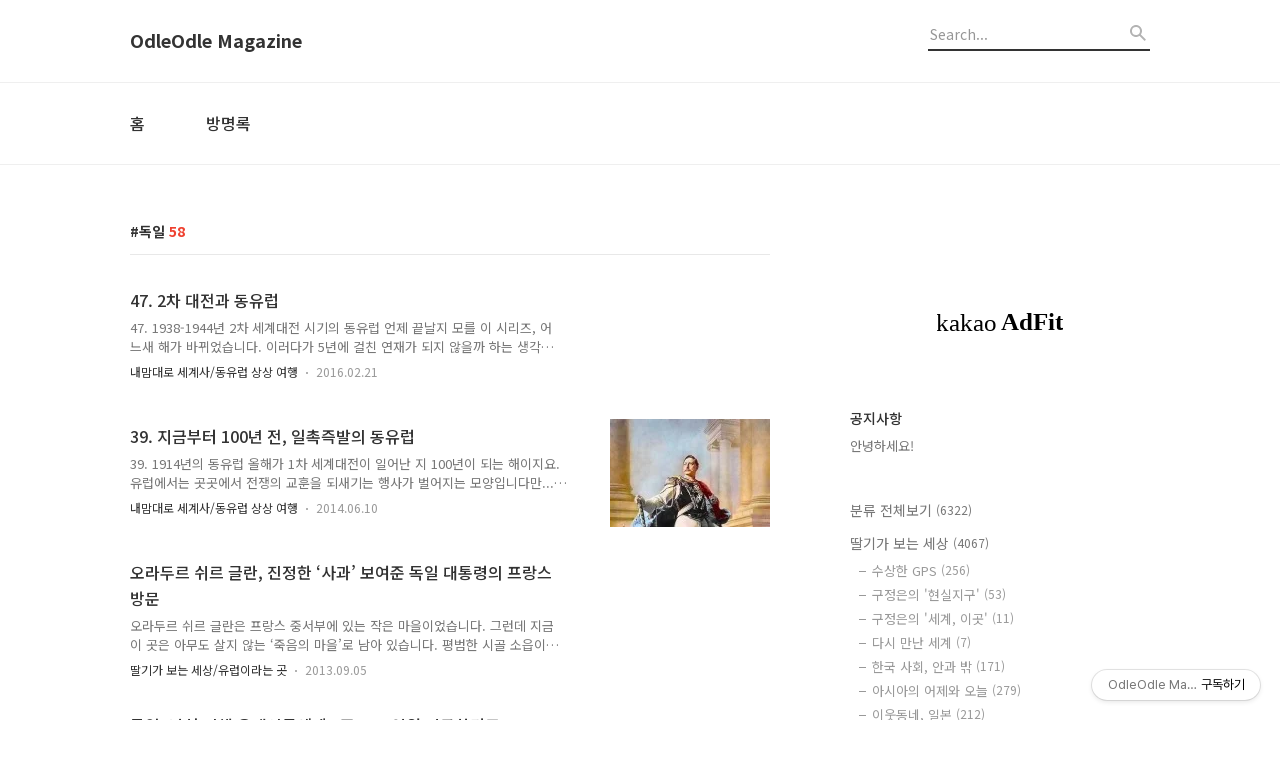

--- FILE ---
content_type: text/html;charset=UTF-8
request_url: https://ttalgi21.tistory.com/tag/%EB%8F%85%EC%9D%BC
body_size: 56073
content:
<!DOCTYPE html>
<html lang="ko">

                                                                                <head>
                <script type="text/javascript">if (!window.T) { window.T = {} }
window.T.config = {"TOP_SSL_URL":"https://www.tistory.com","PREVIEW":false,"ROLE":"guest","PREV_PAGE":"","NEXT_PAGE":"","BLOG":{"id":395124,"name":"ttalgi21","title":"OdleOdle Magazine","isDormancy":false,"nickName":"딸기21","status":"open","profileStatus":"normal"},"NEED_COMMENT_LOGIN":false,"COMMENT_LOGIN_CONFIRM_MESSAGE":"","LOGIN_URL":"https://www.tistory.com/auth/login/?redirectUrl=https://ttalgi21.tistory.com/tag/%25EB%258F%2585%25EC%259D%25BC","DEFAULT_URL":"https://ttalgi21.khan.kr","USER":{"name":null,"homepage":null,"id":0,"profileImage":null},"SUBSCRIPTION":{"status":"none","isConnected":false,"isPending":false,"isWait":false,"isProcessing":false,"isNone":true},"IS_LOGIN":false,"HAS_BLOG":false,"IS_SUPPORT":false,"IS_SCRAPABLE":false,"TOP_URL":"http://www.tistory.com","JOIN_URL":"https://www.tistory.com/member/join","PHASE":"prod","ROLE_GROUP":"visitor"};
window.T.entryInfo = null;
window.appInfo = {"domain":"tistory.com","topUrl":"https://www.tistory.com","loginUrl":"https://www.tistory.com/auth/login","logoutUrl":"https://www.tistory.com/auth/logout"};
window.initData = {};

window.TistoryBlog = {
    basePath: "",
    url: "https://ttalgi21.khan.kr",
    tistoryUrl: "https://ttalgi21.tistory.com",
    manageUrl: "https://ttalgi21.tistory.com/manage",
    token: "beEQ/jEiitzkTWaBfHZrPXDC/gySQl3YXr5e/pD3FNxPVLNTKP3R0LJ99HiIV7pt"
};
var servicePath = "";
var blogURL = "";</script>

                
                
                
                        <!-- BusinessLicenseInfo - START -->
        
            <link href="https://tistory1.daumcdn.net/tistory_admin/userblog/userblog-7c7a62cfef2026f12ec313f0ebcc6daafb4361d7/static/plugin/BusinessLicenseInfo/style.css" rel="stylesheet" type="text/css"/>

            <script>function switchFold(entryId) {
    var businessLayer = document.getElementById("businessInfoLayer_" + entryId);

    if (businessLayer) {
        if (businessLayer.className.indexOf("unfold_license") > 0) {
            businessLayer.className = "business_license_layer";
        } else {
            businessLayer.className = "business_license_layer unfold_license";
        }
    }
}
</script>

        
        <!-- BusinessLicenseInfo - END -->
        <!-- GoogleAnalytics - START -->
        <script src="https://www.googletagmanager.com/gtag/js?id=UA-132736370-1" async="async"></script>
<script>window.dataLayer = window.dataLayer || [];
function gtag(){dataLayer.push(arguments);}
gtag('js', new Date());
gtag('config','UA-132736370-1', {
    cookie_domain: 'ttalgi21.tistory.com',
    cookie_flags: 'max-age=0;domain=.tistory.com',
    cookie_expires: 7 * 24 * 60 * 60 // 7 days, in seconds
});</script>

        <!-- GoogleAnalytics - END -->

<!-- PreventCopyContents - START -->
<meta content="no" http-equiv="imagetoolbar"/>

<!-- PreventCopyContents - END -->

<!-- System - START -->
<script src="//pagead2.googlesyndication.com/pagead/js/adsbygoogle.js" async="async" data-ad-host="ca-host-pub-9691043933427338" data-ad-client="ca-pub-7547248405739332"></script>
<!-- System - END -->

        <!-- TistoryProfileLayer - START -->
        <link href="https://tistory1.daumcdn.net/tistory_admin/userblog/userblog-7c7a62cfef2026f12ec313f0ebcc6daafb4361d7/static/plugin/TistoryProfileLayer/style.css" rel="stylesheet" type="text/css"/>
<script type="text/javascript" src="https://tistory1.daumcdn.net/tistory_admin/userblog/userblog-7c7a62cfef2026f12ec313f0ebcc6daafb4361d7/static/plugin/TistoryProfileLayer/script.js"></script>

        <!-- TistoryProfileLayer - END -->

                
                <meta http-equiv="X-UA-Compatible" content="IE=Edge">
<meta name="format-detection" content="telephone=no">
<script src="//t1.daumcdn.net/tistory_admin/lib/jquery/jquery-3.5.1.min.js" integrity="sha256-9/aliU8dGd2tb6OSsuzixeV4y/faTqgFtohetphbbj0=" crossorigin="anonymous"></script>
<script type="text/javascript" src="//t1.daumcdn.net/tiara/js/v1/tiara-1.2.0.min.js"></script><meta name="referrer" content="always"/>
<meta name="google-adsense-platform-account" content="ca-host-pub-9691043933427338"/>
<meta name="google-adsense-platform-domain" content="tistory.com"/>
<meta name="google-adsense-account" content="ca-pub-7547248405739332"/>
<meta name="description" content=""/>

    <!-- BEGIN OPENGRAPH -->
    <meta property="og:type" content="website"/>
<meta property="og:url" content="https://ttalgi21.khan.kr"/>
<meta property="og:site_name" content="OdleOdle Magazine"/>
<meta property="og:title" content="'독일' 태그의 글 목록"/>
<meta property="og:description" content=""/>
<meta property="og:image" content="https://img1.daumcdn.net/thumb/R800x0/?scode=mtistory2&fname=https%3A%2F%2Ft1.daumcdn.net%2Ftistory_admin%2Fstatic%2Fmanage%2Fimages%2Fr3%2Fdefault_L.png"/>
<meta property="og:article:author" content="'딸기21'"/>
    <!-- END OPENGRAPH -->

    <!-- BEGIN TWITTERCARD -->
    <meta name="twitter:card" content="summary_large_image"/>
<meta name="twitter:site" content="@TISTORY"/>
<meta name="twitter:title" content="'독일' 태그의 글 목록"/>
<meta name="twitter:description" content=""/>
<meta property="twitter:image" content="https://img1.daumcdn.net/thumb/R800x0/?scode=mtistory2&fname=https%3A%2F%2Ft1.daumcdn.net%2Ftistory_admin%2Fstatic%2Fmanage%2Fimages%2Fr3%2Fdefault_L.png"/>
    <!-- END TWITTERCARD -->
<script type="module" src="https://tistory1.daumcdn.net/tistory_admin/userblog/userblog-7c7a62cfef2026f12ec313f0ebcc6daafb4361d7/static/pc/dist/index.js" defer=""></script>
<script type="text/javascript" src="https://tistory1.daumcdn.net/tistory_admin/userblog/userblog-7c7a62cfef2026f12ec313f0ebcc6daafb4361d7/static/pc/dist/index-legacy.js" defer="" nomodule="true"></script>
<script type="text/javascript" src="https://tistory1.daumcdn.net/tistory_admin/userblog/userblog-7c7a62cfef2026f12ec313f0ebcc6daafb4361d7/static/pc/dist/polyfills-legacy.js" defer="" nomodule="true"></script>
<link rel="stylesheet" type="text/css" href="https://t1.daumcdn.net/tistory_admin/www/style/font.css"/>
<link rel="stylesheet" type="text/css" href="https://tistory1.daumcdn.net/tistory_admin/userblog/userblog-7c7a62cfef2026f12ec313f0ebcc6daafb4361d7/static/style/content.css"/>
<link rel="stylesheet" type="text/css" href="https://tistory1.daumcdn.net/tistory_admin/userblog/userblog-7c7a62cfef2026f12ec313f0ebcc6daafb4361d7/static/pc/dist/index.css"/>
<link rel="stylesheet" type="text/css" href="https://tistory1.daumcdn.net/tistory_admin/userblog/userblog-7c7a62cfef2026f12ec313f0ebcc6daafb4361d7/static/style/uselessPMargin.css"/>
<script type="text/javascript">(function() {
    var tjQuery = jQuery.noConflict(true);
    window.tjQuery = tjQuery;
    window.orgjQuery = window.jQuery; window.jQuery = tjQuery;
    window.jQuery = window.orgjQuery; delete window.orgjQuery;
})()</script>
<script type="text/javascript" src="https://tistory1.daumcdn.net/tistory_admin/userblog/userblog-7c7a62cfef2026f12ec313f0ebcc6daafb4361d7/static/script/base.js"></script>
<script type="text/javascript" src="//developers.kakao.com/sdk/js/kakao.min.js"></script>

                
  <title>'독일' 태그의 글 목록</title>
  <meta name="title" content="'독일' 태그의 글 목록 :: OdleOdle Magazine" />
  <meta name="description" Content="" />
  <meta charset="utf-8" />
  <meta name="viewport" content="width=device-width, height=device-height, initial-scale=1, minimum-scale=1.0, maximum-scale=1.0" />
  <meta http-equiv="X-UA-Compatible" content="IE=edge, chrome=1" />
  <link rel="alternate" type="application/rss+xml" title="OdleOdle Magazine" href="https://ttalgi21.tistory.com/rss" />
  <link rel="shortcut icon" href="https://ttalgi21.khan.kr/favicon.ico" />
  <link rel="stylesheet" href="//cdn.jsdelivr.net/npm/xeicon@2.3.3/xeicon.min.css">
  <link rel="stylesheet" href="https://fonts.googleapis.com/css?family=Noto+Sans+KR:400,500,700&amp;subset=korean">
  <link rel="stylesheet" href="https://tistory1.daumcdn.net/tistory/395124/skin/style.css?_version_=1693160482" />
  <script src="//t1.daumcdn.net/tistory_admin/lib/jquery/jquery-1.12.4.min.js"></script>
  <script src="//t1.daumcdn.net/tistory_admin/assets/skin/common/vh-check.min.js"></script>
  <script src="https://tistory1.daumcdn.net/tistory/395124/skin/images/common.js?_version_=1693160482" defer></script>
  <script> (function () { var test = vhCheck();}()); </script>
	
	
	<script type="text/javascript">
function getPostEditUrl(){
  aTag = $(".admin > a:nth-child(1)");
  if(aTag.length == 1) return aTag[0].href;
  return "";
}

  var key = new Array();
  key['m'] = "/manage/newpost/" + location.pathname.split("/")[1] + "?type=post&returnURL=https%3A%2F%2Fttalgi21.tistory.com%2Fmanage%2Fposts";
	
function getKey(keyStroke) {
 if ((event.srcElement.tagName != 'INPUT') && (event.srcElement.tagName != 'TEXTAREA')){
  isNetscape=(document.layers);
  eventChooser = (isNetscape) ? keyStroke.which : event.keyCode;
  which = String.fromCharCode(eventChooser);
  for (var i in key)
   if (which == i) window.location = key[i];
 }
}
document.onkeypress = getKey;
</script>
	
  <script async src="https://pagead2.googlesyndication.com/pagead/js/adsbygoogle.js?client=ca-pub-7547248405739332"
     crossorigin="anonymous"></script>

                
                
                <style type="text/css">.another_category {
    border: 1px solid #E5E5E5;
    padding: 10px 10px 5px;
    margin: 10px 0;
    clear: both;
}

.another_category h4 {
    font-size: 12px !important;
    margin: 0 !important;
    border-bottom: 1px solid #E5E5E5 !important;
    padding: 2px 0 6px !important;
}

.another_category h4 a {
    font-weight: bold !important;
}

.another_category table {
    table-layout: fixed;
    border-collapse: collapse;
    width: 100% !important;
    margin-top: 10px !important;
}

* html .another_category table {
    width: auto !important;
}

*:first-child + html .another_category table {
    width: auto !important;
}

.another_category th, .another_category td {
    padding: 0 0 4px !important;
}

.another_category th {
    text-align: left;
    font-size: 12px !important;
    font-weight: normal;
    word-break: break-all;
    overflow: hidden;
    line-height: 1.5;
}

.another_category td {
    text-align: right;
    width: 80px;
    font-size: 11px;
}

.another_category th a {
    font-weight: normal;
    text-decoration: none;
    border: none !important;
}

.another_category th a.current {
    font-weight: bold;
    text-decoration: none !important;
    border-bottom: 1px solid !important;
}

.another_category th span {
    font-weight: normal;
    text-decoration: none;
    font: 10px Tahoma, Sans-serif;
    border: none !important;
}

.another_category_color_gray, .another_category_color_gray h4 {
    border-color: #E5E5E5 !important;
}

.another_category_color_gray * {
    color: #909090 !important;
}

.another_category_color_gray th a.current {
    border-color: #909090 !important;
}

.another_category_color_gray h4, .another_category_color_gray h4 a {
    color: #737373 !important;
}

.another_category_color_red, .another_category_color_red h4 {
    border-color: #F6D4D3 !important;
}

.another_category_color_red * {
    color: #E86869 !important;
}

.another_category_color_red th a.current {
    border-color: #E86869 !important;
}

.another_category_color_red h4, .another_category_color_red h4 a {
    color: #ED0908 !important;
}

.another_category_color_green, .another_category_color_green h4 {
    border-color: #CCE7C8 !important;
}

.another_category_color_green * {
    color: #64C05B !important;
}

.another_category_color_green th a.current {
    border-color: #64C05B !important;
}

.another_category_color_green h4, .another_category_color_green h4 a {
    color: #3EA731 !important;
}

.another_category_color_blue, .another_category_color_blue h4 {
    border-color: #C8DAF2 !important;
}

.another_category_color_blue * {
    color: #477FD6 !important;
}

.another_category_color_blue th a.current {
    border-color: #477FD6 !important;
}

.another_category_color_blue h4, .another_category_color_blue h4 a {
    color: #1960CA !important;
}

.another_category_color_violet, .another_category_color_violet h4 {
    border-color: #E1CEEC !important;
}

.another_category_color_violet * {
    color: #9D64C5 !important;
}

.another_category_color_violet th a.current {
    border-color: #9D64C5 !important;
}

.another_category_color_violet h4, .another_category_color_violet h4 a {
    color: #7E2CB5 !important;
}
</style>

                
                <link rel="stylesheet" type="text/css" href="https://tistory1.daumcdn.net/tistory_admin/userblog/userblog-7c7a62cfef2026f12ec313f0ebcc6daafb4361d7/static/style/revenue.css"/>
<link rel="canonical" href="https://ttalgi21.khan.kr"/>

<!-- BEGIN STRUCTURED_DATA -->
<script type="application/ld+json">
    {"@context":"http://schema.org","@type":"WebSite","url":"/","potentialAction":{"@type":"SearchAction","target":"/search/{search_term_string}","query-input":"required name=search_term_string"}}
</script>
<!-- END STRUCTURED_DATA -->
<link rel="stylesheet" type="text/css" href="https://tistory1.daumcdn.net/tistory_admin/userblog/userblog-7c7a62cfef2026f12ec313f0ebcc6daafb4361d7/static/style/dialog.css"/>
<link rel="stylesheet" type="text/css" href="//t1.daumcdn.net/tistory_admin/www/style/top/font.css"/>
<link rel="stylesheet" type="text/css" href="https://tistory1.daumcdn.net/tistory_admin/userblog/userblog-7c7a62cfef2026f12ec313f0ebcc6daafb4361d7/static/style/postBtn.css"/>
<link rel="stylesheet" type="text/css" href="https://tistory1.daumcdn.net/tistory_admin/userblog/userblog-7c7a62cfef2026f12ec313f0ebcc6daafb4361d7/static/style/tistory.css"/>
<script type="text/javascript" src="https://tistory1.daumcdn.net/tistory_admin/userblog/userblog-7c7a62cfef2026f12ec313f0ebcc6daafb4361d7/static/script/common.js"></script>
<script type="text/javascript" src="https://tistory1.daumcdn.net/tistory_admin/userblog/userblog-7c7a62cfef2026f12ec313f0ebcc6daafb4361d7/static/script/odyssey.js"></script>

                
                </head>

                                                <body id="tt-body-tag" class="headerslogundisplayon headerbannerdisplayon listmorebutton listmorebuttonmobile use-banner-wrp  use-menu-topnavmenu-wrp">
                
                
                

  
    <!-- 사이드바 서랍형일때 wrap-right / wrap-drawer -->
    <div id="wrap" class="wrap-right">

      <!-- header -->
      <header class="header">
				<div class="line-bottom display-none"></div>
        <!-- inner-header -->
        <div class="inner-header  topnavmenu">

          <div class="box-header">
            <h1 class="title-logo">
              <a href="https://ttalgi21.tistory.com" title="OdleOdle Magazine" class="link_logo">
                
                
                  OdleOdle Magazine
                
              </a>
            </h1>

            <!-- search-bar for PC -->
						<div class="util use-top">
							<div class="search">
							<input class="searchInput" type="text" name="search" value="" placeholder="Search..." onkeypress="if (event.keyCode == 13) { requestSearch('.util.use-top .searchInput') }"/>
							</div>
						</div>


          </div>

          <!-- area-align -->
          <div class="area-align">

            

            <!-- area-gnb -->
            <div class="area-gnb">
              <nav class="topnavmenu">
                <ul>
  <li class="t_menu_link_1 first"><a href="https://ttalgi21.tistory.com/" target="">홈</a></li>
  <li class="t_menu_guestbook last"><a href="/guestbook" target="">방명록</a></li>
</ul>
              </nav>
            </div>

            <button type="button" class="button-menu">
              <svg xmlns="//www.w3.org/2000/svg" width="20" height="14" viewBox="0 0 20 14">
                <path fill="#333" fill-rule="evenodd" d="M0 0h20v2H0V0zm0 6h20v2H0V6zm0 6h20v2H0v-2z" />
              </svg>
            </button>

            
              <!-- area-banner -->
              <div class="area-promotion height400 bannermobile-on" style="background-image:url('https://tistory4.daumcdn.net/tistory/395124/skinSetting/1e1510e9970c484881b42fdf75d0a26c');">
                <div class="inner-promotion">
                  <div class="box-promotion">
                    

                    


                  </div>
                </div>
              </div>
              <!-- // area-banner -->
            

          </div>
          <!-- // area-align -->

        </div>
        <!-- // inner-header -->

      </header>
      <!-- // header -->

      <!-- container -->
      <div id="container">

        <main class="main">

          <!-- area-main -->
          <div class="area-main">

            <!-- s_list / 카테고리, 검색 리스트 -->
            <div class="area-common" >
							
								<div class="category-banner-wrp display-none">
									<div class="category-banner" >
										<div class="category-banner-inner">
											<div class="category-description-box">
												<strong class="category-description"></strong>
											</div>
										</div>
									</div>
							</div>

                <h2 class="title-search article-title-thumbnail" list-style="thumbnail"><b class="archives">독일</b> <span>58</span></h2>
									

										<article class="article-type-common article-type-thumbnail">

											<a href="/3988" class="link-article">
                        <p class="thumbnail"  has-thumbnail="1" style="background-image:url('https://img1.daumcdn.net/thumb/R750x0/?scode=mtistory2&fname=https%3A%2F%2Ft1.daumcdn.net%2Fcfile%2Ftistory%2F2322DD4756C9AF9333')" >
                          <img src="https://img1.daumcdn.net/thumb/R750x0/?scode=mtistory2&fname=https%3A%2F%2Ft1.daumcdn.net%2Fcfile%2Ftistory%2F2322DD4756C9AF9333" class="img-thumbnail" role="presentation">
                        </p>
                      </a>

									<div class="article-content">
										<a href="/3988" class="link-article">
											<strong class="title">47. 2차 대전과 동유럽</strong>
											<p class="summary">47. 1938-1944년 2차 세계대전 시기의 동유럽 언제 끝날지 모를 이 시리즈, 어느새 해가 바뀌었습니다. 이러다가 5년에 걸친 연재가 되지 않을까 하는 생각도... 시간은 흐르는 법. 어느새 2차 세계대전 시기로 넘어왔군요. 체코슬로바키아를 점령, 분할해 동유럽 공격의 장애물을 제거한 히틀러는 1939년 9월 폴란드 침공에 들어갔습니다. 나치 독일은 여러 동유럽 국가들 간의 민족적&middot;정치적&middot;경제적 조건들을 활용해 동유럽을 공략합니다. 당시 헝가리와 불가리아는 베르사유 강화조약으로 불이익을 본 패전국들이었고, 국가사회주의 파시즘이 잘 먹혀들고 있었습니다. 헝가리 민족주의자들은 1927년 이래로 히틀러와 강력한 연계를 유지하고 있었고, 헝가리 내부에서도 화살십자가당이라는 파시스트 운동이 성장했습니다. ..</p>
										</a>
										<div class="box-meta">
											<a href="/category/%EB%82%B4%EB%A7%98%EB%8C%80%EB%A1%9C%20%EC%84%B8%EA%B3%84%EC%82%AC/%EB%8F%99%EC%9C%A0%EB%9F%BD%20%EC%83%81%EC%83%81%20%EC%97%AC%ED%96%89" class="link-category">내맘대로 세계사/동유럽 상상 여행</a>
											<span class="date">2016.02.21</span>
											<span class="reply">
												
											</span>
										</div>
									</div>
									</article>
								

										<article class="article-type-common article-type-thumbnail">

											<a href="/3979" class="link-article">
                        <p class="thumbnail"  has-thumbnail="1" style="background-image:url('https://img1.daumcdn.net/thumb/R750x0/?scode=mtistory2&fname=https%3A%2F%2Ft1.daumcdn.net%2Fcfile%2Ftistory%2F2635EF4A5396AFBA33')" >
                          <img src="https://img1.daumcdn.net/thumb/R750x0/?scode=mtistory2&fname=https%3A%2F%2Ft1.daumcdn.net%2Fcfile%2Ftistory%2F2635EF4A5396AFBA33" class="img-thumbnail" role="presentation">
                        </p>
                      </a>

									<div class="article-content">
										<a href="/3979" class="link-article">
											<strong class="title">39. 지금부터 100년 전, 일촉즉발의 동유럽</strong>
											<p class="summary">39. 1914년의 동유럽 올해가 1차 세계대전이 일어난 지 100년이 되는 해이지요. 유럽에서는 곳곳에서 전쟁의 교훈을 되새기는 행사가 벌어지는 모양입니다만... 지금부터 100년 전, 위기를 향해 치닫는 동유럽으로 가보겠습니다. 당시 독일 의회에서는 오스트리아의 합스부르크가 러시아와 밀착하는 데에 대한 반감이 갈수록 고조돼 폭발 직전에 와 있었습니다. 뭐니뭐니해도 19세기말부터 20세기 초반까지는 '세력균형'의 시대. 한참 국력이 커진 독일이 이제는 합스부르크와 러시아 사이에서 균형을 맞춰야 하는 상황이 된 거죠. '철혈재상' 비스마르크도 이를 잘 알고 있었습니다. 비스마르크의 생각은 '저 둘이만 친해지면 우리가 외톨이가 되니, 아예 3각 균형을 잡자'는 것. 어쩐지 제갈량의 정(鼎)이 생각나는.....</p>
										</a>
										<div class="box-meta">
											<a href="/category/%EB%82%B4%EB%A7%98%EB%8C%80%EB%A1%9C%20%EC%84%B8%EA%B3%84%EC%82%AC/%EB%8F%99%EC%9C%A0%EB%9F%BD%20%EC%83%81%EC%83%81%20%EC%97%AC%ED%96%89" class="link-category">내맘대로 세계사/동유럽 상상 여행</a>
											<span class="date">2014.06.10</span>
											<span class="reply">
												
											</span>
										</div>
									</div>
									</article>
								

										<article class="article-type-common article-type-thumbnail">

											<a href="/4416" class="link-article">
                        <p class="thumbnail"  has-thumbnail="1" style="background-image:url('https://img1.daumcdn.net/thumb/R750x0/?scode=mtistory2&fname=https%3A%2F%2Ft1.daumcdn.net%2Fcfile%2Ftistory%2F250E2D48522828EB13')" >
                          <img src="https://img1.daumcdn.net/thumb/R750x0/?scode=mtistory2&fname=https%3A%2F%2Ft1.daumcdn.net%2Fcfile%2Ftistory%2F250E2D48522828EB13" class="img-thumbnail" role="presentation">
                        </p>
                      </a>

									<div class="article-content">
										<a href="/4416" class="link-article">
											<strong class="title">오라두르 쉬르 글란, 진정한 &lsquo;사과&rsquo; 보여준 독일 대통령의 프랑스 방문</strong>
											<p class="summary">오라두르 쉬르 글란은 프랑스 중서부에 있는 작은 마을이었습니다. 그런데 지금 이 곳은 아무도 살지 않는 &lsquo;죽음의 마을&rsquo;로 남아 있습니다. 평범한 시골 소읍이던 이 곳에서 참상이 벌어진 것은 제2차 세계대전이 한창이던 1944년 6월. 당시 유럽 전선의 판세를 바꾼 연합군의 노르망디 상륙작전이 6월 6일 이뤄졌고, 나흘 뒤인 6월 10일 나치 점령군이 레지스탕스(저항) 운동 세력에게 보복한다며 이 마을에서 학살을 저질렀습니다. 로베르 에브라(88)는 당시 19세였습니다. 에브라는 지금도 그 날의 참상을 잊지 못합니다. &ldquo;군인들이 여성들과 아이들을 교회에 몰아넣고 문을 잠갔고, 남자들은 따로 끌고가 한 헛간에 밀어넣었다. 독일군은 독가스를 살포하고 불을 질렀으며 기관총으로 주민들을 사살했다.&rdquo; 학살에서 살아..</p>
										</a>
										<div class="box-meta">
											<a href="/category/%EB%94%B8%EA%B8%B0%EA%B0%80%20%EB%B3%B4%EB%8A%94%20%EC%84%B8%EC%83%81/%EC%9C%A0%EB%9F%BD%EC%9D%B4%EB%9D%BC%EB%8A%94%20%EA%B3%B3" class="link-category">딸기가 보는 세상/유럽이라는 곳</a>
											<span class="date">2013.09.05</span>
											<span class="reply">
												
											</span>
										</div>
									</div>
									</article>
								

										<article class="article-type-common article-type-thumbnail">

											<a href="/4289" class="link-article">
                        <p class="thumbnail" >
                          <img src="" class="img-thumbnail" role="presentation">
                        </p>
                      </a>

									<div class="article-content">
										<a href="/4289" class="link-article">
											<strong class="title">독일, 나치 피해 유대인들에게 1조1300억원 지급하기로</strong>
											<p class="summary">독일이 나치 정권 때 피해를 입은 유대인들에게 10억달러(약 1조1300억원)를 지급하기로 했다. 유대인 피해자단체인 &lsquo;독일에 대한 유대인 청구권회의&rsquo;는 독일 정부로부터 유대인 학살 생존자들을 위해 10억달러의 지원급을 추가로 받기로 했다고 28일 밝혔다. 청구권회의 측은 이 자금이 46개국에 흩어져 살고 있는 생존자 5만6000여명에게 내년부터 4년 동안 전달될 것이라고 밝혔다. 청구권회의의 힐러리 고딘 대변인은 &ldquo;수혜자들의 경제상황과 필요에 따라 돈을 배분할 것&rdquo;이라고 말했다. AP통신은 이 자금이 지금은 고령이 된 생존자들의 요양비로 주로 쓰일 것이라고 보도했다. 1조원이 넘는 거액을 지급키로 한 독일의 결정은 독일 정부가 나치 과거사를 책임지는 것을 얼마나 중시하는지 보여준다. 청구권회의가 독일 ..</p>
										</a>
										<div class="box-meta">
											<a href="/category/%EB%94%B8%EA%B8%B0%EA%B0%80%20%EB%B3%B4%EB%8A%94%20%EC%84%B8%EC%83%81/%EC%9C%A0%EB%9F%BD%EC%9D%B4%EB%9D%BC%EB%8A%94%20%EA%B3%B3" class="link-category">딸기가 보는 세상/유럽이라는 곳</a>
											<span class="date">2013.05.29</span>
											<span class="reply">
												
											</span>
										</div>
									</div>
									</article>
								

										<article class="article-type-common article-type-thumbnail">

											<a href="/3537" class="link-article">
                        <p class="thumbnail"  has-thumbnail="1" style="background-image:url('https://img1.daumcdn.net/thumb/R750x0/?scode=mtistory2&fname=https%3A%2F%2Ft1.daumcdn.net%2Fcfile%2Ftistory%2F1906DB3C4E7BD6150F')" >
                          <img src="https://img1.daumcdn.net/thumb/R750x0/?scode=mtistory2&fname=https%3A%2F%2Ft1.daumcdn.net%2Fcfile%2Ftistory%2F1906DB3C4E7BD6150F" class="img-thumbnail" role="presentation">
                        </p>
                      </a>

									<div class="article-content">
										<a href="/3537" class="link-article">
											<strong class="title">유럽 재정위기 총정리</strong>
											<p class="summary">2009년 말부터 시작된 재정위기로 유로화를 사용하는 유로존 17개국 신용등급이 줄줄이 떨어지고 있다. BBC방송은 유럽 재정위기 현황과 앞으로의 우려 등을 보도하면서 &ldquo;1999년 유로존이 출범한 이래 처음으로, 유로화의 미래에 대한 의문이 제기되고 있다&rdquo;고 보도했다. 위기도미노는 지금 어디까지 와 있는 걸까. 그리스 재정위기 시발점이 된 그리스는 부채가 3400억유로다. 2009년 말 그리스 문제가 터져나오긴 했지만 실은 이미 그 전에 2008년 발생한 미국발 금융위기 여파로 아이슬란드가 위기를 맞았었다. 그 뒤에는 사막의 마천루라던 아랍에미리트연합(UAE) 두바이의 몰락이라는 사건이 있었다. 글로벌 재정위기의 파도가 유럽대륙에 본격 상륙하면서 첫 타격을 받은 나라가 그리스였다. 지난해 유로존 각국이 ..</p>
										</a>
										<div class="box-meta">
											<a href="/category/%EB%94%B8%EA%B8%B0%EA%B0%80%20%EB%B3%B4%EB%8A%94%20%EC%84%B8%EC%83%81/%EC%9C%A0%EB%9F%BD%EC%9D%B4%EB%9D%BC%EB%8A%94%20%EA%B3%B3" class="link-category">딸기가 보는 세상/유럽이라는 곳</a>
											<span class="date">2012.01.16</span>
											<span class="reply">
												
											</span>
										</div>
									</div>
									</article>
								

										<article class="article-type-common article-type-thumbnail">

											<a href="/3532" class="link-article">
                        <p class="thumbnail"  has-thumbnail="1" style="background-image:url('https://img1.daumcdn.net/thumb/R750x0/?scode=mtistory2&fname=https%3A%2F%2Ft1.daumcdn.net%2Fcfile%2Ftistory%2F116B764D4E68749606')" >
                          <img src="https://img1.daumcdn.net/thumb/R750x0/?scode=mtistory2&fname=https%3A%2F%2Ft1.daumcdn.net%2Fcfile%2Ftistory%2F116B764D4E68749606" class="img-thumbnail" role="presentation">
                        </p>
                      </a>

									<div class="article-content">
										<a href="/3532" class="link-article">
											<strong class="title">내셔널지오그래픽이 뽑은 '2011 최고의 가을 여행지 10곳'</strong>
											<p class="summary">가을이로군요. 며칠 전까지만 해도 늦여름 기분이었는데, 어제오늘 훌쩍 가을이 다가왔네요. 추석은 추석인 걸까요. 음력 절기가 정말 절묘하다는 생각도 듭니다. 가을이 되니 여행 떠나고픈 마음도 들고요. 뭐니뭐니해도 가을 단풍여행이 최고죠! 사시사철 휴가가 있으면 좋으련만, 그렇지 못한 게 직장인의 현실. 하지만 꿈을 꾸고 상상하는 것은 자유! 늘 그러듯, 이번에도 웹으로 세상구경을 하면서 armchair travel에 들어갑니다. 내셔널지오그래픽에 실린 [Best Fall Trips 2011] 따라서 여행을 떠나봅니다. 첫손 꼽힌 곳은 스위스의 라보 포도밭길 Lavaux Vineyard Terraces 제네바 호수의 북쪽 호안 낮은 산지에 담요처럼 펼쳐진 포도밭. 베네딕토 수도회와 시토 수도회의 수사들이 ..</p>
										</a>
										<div class="box-meta">
											<a href="/category/%EC%9D%B4%EB%9F%B0%20%EC%96%98%EA%B8%B0%20%EC%A0%80%EB%9F%B0%20%EC%96%98%EA%B8%B0/%EB%94%B8%EA%B8%B0%EB%84%A4%20%EB%8B%A4%EB%9D%BD%EB%B0%A9" class="link-category">이런 얘기 저런 얘기/딸기네 다락방</a>
											<span class="date">2011.09.08</span>
											<span class="reply">
												
											</span>
										</div>
									</div>
									</article>
								

										<article class="article-type-common article-type-thumbnail">

											<a href="/3402" class="link-article">
                        <p class="thumbnail"  has-thumbnail="1" style="background-image:url('https://img1.daumcdn.net/thumb/R750x0/?scode=mtistory2&fname=https%3A%2F%2Ft1.daumcdn.net%2Fcfile%2Ftistory%2F18388A374DE6D96A28')" >
                          <img src="https://img1.daumcdn.net/thumb/R750x0/?scode=mtistory2&fname=https%3A%2F%2Ft1.daumcdn.net%2Fcfile%2Ftistory%2F18388A374DE6D96A28" class="img-thumbnail" role="presentation">
                        </p>
                      </a>

									<div class="article-content">
										<a href="/3402" class="link-article">
											<strong class="title">독일 식중독 사태</strong>
											<p class="summary">-독일 수퍼박테리아 감염 사망자가 급증하고 있다고. 독일에서 &lsquo;장출혈성 대장균&rsquo;(EHEC) 식중독에 감염돼 숨진 사람이 14명으로 늘었습니다. 독일 질병관리당국은 장출혈성 식중독 증세를 보인 50세 여성과 75세 남성 환자가 추가로 숨져 이 EHEC 식중독이 원인으로 추정되는 사망자수가 14명으로 늘었다고 30일 발표했습니다. 첫 사례가 독일 북부에서 보고된지 근 2주만에 확진환자, 의심환자는 1200명에 이르고 있습니다. 감염자 중 329명은 식중독에 따른 치명적 합병증인 용혈성 요독증후군이 나타나는 등 중태로 알려졌습니다. 독일 식중독 사망 14명으로 늘어 &lsquo;스페인산 오이&rsquo; 스웨덴서도 1명 사망 -독일 이외 지역에서는. 독일 외에 스웨덴과 영국, 덴마크, 프랑스, 네덜란드, 폴란드에서도 환자가 보고됐..</p>
										</a>
										<div class="box-meta">
											<a href="/category/%EB%94%B8%EA%B8%B0%EA%B0%80%20%EB%B3%B4%EB%8A%94%20%EC%84%B8%EC%83%81/%EC%9C%A0%EB%9F%BD%EC%9D%B4%EB%9D%BC%EB%8A%94%20%EA%B3%B3" class="link-category">딸기가 보는 세상/유럽이라는 곳</a>
											<span class="date">2011.05.31</span>
											<span class="reply">
												
											</span>
										</div>
									</div>
									</article>
								

										<article class="article-type-common article-type-thumbnail">

											<a href="/2953" class="link-article">
                        <p class="thumbnail"  has-thumbnail="1" style="background-image:url('https://img1.daumcdn.net/thumb/R750x0/?scode=mtistory2&fname=https%3A%2F%2Ft1.daumcdn.net%2Fcfile%2Ftistory%2F201B331C4C6260D342')" >
                          <img src="https://img1.daumcdn.net/thumb/R750x0/?scode=mtistory2&fname=https%3A%2F%2Ft1.daumcdn.net%2Fcfile%2Ftistory%2F201B331C4C6260D342" class="img-thumbnail" role="presentation">
                        </p>
                      </a>

									<div class="article-content">
										<a href="/2953" class="link-article">
											<strong class="title">아프간 사람들 '목숨값'은</strong>
											<p class="summary">지난해 9월 아프가니스탄 북동부 쿤두즈에서 북대서양조약기구(나토)군이 &lsquo;유조차를 납치한 것으로 보이는 탈레반 반군&rsquo;들을 향해 공습을 퍼부었습니다. 나토군의 조사결과 이 공습으로 142명이 숨진 것으로 드러났습니다(179명이 숨졌다고 주장하는 이들도 있습니다). 그런데 숨진이들은 탈레반이 아니라 대부분 마을 주민들이었고, 어린아이들과 여성들도 많았습니다. 이 공격은 나토군 공습으로 민간인이 사실상 대량학살된 최악의 사건들 중 하나로 기록됐으며, 아프간 정부는 거세게 항의했습니다. 당시 공습을 주도한 것은 국제안보지원군(ISAF) 북부 사령부를 책임지고 있던 독일군이었습니다. 파장은 컸습니다. 2006년 아프간의 독일군이 내전시절 숨진 이들의 유골을 발로 밟거나 &lsquo;장난감&rsquo;처럼 다루는 사진이 공개돼 독일 내에..</p>
										</a>
										<div class="box-meta">
											<a href="/category/%EB%94%B8%EA%B8%B0%EA%B0%80%20%EB%B3%B4%EB%8A%94%20%EC%84%B8%EC%83%81/%EC%95%84%EC%8B%9C%EC%95%84%EC%9D%98%20%EC%96%B4%EC%A0%9C%EC%99%80%20%EC%98%A4%EB%8A%98" class="link-category">딸기가 보는 세상/아시아의 어제와 오늘</a>
											<span class="date">2010.08.11</span>
											<span class="reply">
												
											</span>
										</div>
									</div>
									</article>
								

										<article class="article-type-common article-type-thumbnail">

											<a href="/2941" class="link-article">
                        <p class="thumbnail"  has-thumbnail="1" style="background-image:url('https://img1.daumcdn.net/thumb/R750x0/?scode=mtistory2&fname=https%3A%2F%2Ft1.daumcdn.net%2Fcfile%2Ftistory%2F181D5A0E4C582E4327')" >
                          <img src="https://img1.daumcdn.net/thumb/R750x0/?scode=mtistory2&fname=https%3A%2F%2Ft1.daumcdn.net%2Fcfile%2Ftistory%2F181D5A0E4C582E4327" class="img-thumbnail" role="presentation">
                        </p>
                      </a>

									<div class="article-content">
										<a href="/2941" class="link-article">
											<strong class="title">안네가 잡혀간 날</strong>
											<p class="summary">1944년 8월 4일, 네덜란드 암스테르담 시내 프리센가 263번지 앞에 나치 독일의 비밀경찰 게슈타포 요원들을 실은 차가 멈춰섰다. 곧이어 건물 안으로 들이닥친 게슈타포들은 건물 안 사무실 벽의 책장을 밀어내고 비밀 다락방에 숨어있던 유대인 가족 8명과 이들을 도와준 네덜란드인 2명을 붙잡아갔다. 잡혀간 유대인 가족은 암스테르담에서 향신료 판매 사업을 하던 오토 프랑크와 에디스 프랑크 부부, 그들의 두 딸인 마곳과 안네, 페터 페퍼와 프리츠 페퍼 형제 등이었다. 프랑크 가족은 나치가 네덜란드를 점령하고 유대인 체포령을 내리자 42년 프리센가의 사무실 건물 뒤 비밀 다락방으로 은신해 들어갔다. 프랑크 부부의 둘째딸 안네는 13살 생일에 선물받은 일기장에 42년 6월12일부터 44년 8월1일까지 일기를 썼..</p>
										</a>
										<div class="box-meta">
											<a href="/category/%EB%82%B4%EB%A7%98%EB%8C%80%EB%A1%9C%20%EC%84%B8%EA%B3%84%EC%82%AC" class="link-category">내맘대로 세계사</a>
											<span class="date">2010.08.03</span>
											<span class="reply">
												
											</span>
										</div>
									</div>
									</article>
								

										<article class="article-type-common article-type-thumbnail">

											<a href="/2905" class="link-article">
                        <p class="thumbnail"  has-thumbnail="1" style="background-image:url('https://img1.daumcdn.net/thumb/R750x0/?scode=mtistory2&fname=https%3A%2F%2Ft1.daumcdn.net%2Fcfile%2Ftistory%2F1470B7144C3ABE59A5')" >
                          <img src="https://img1.daumcdn.net/thumb/R750x0/?scode=mtistory2&fname=https%3A%2F%2Ft1.daumcdn.net%2Fcfile%2Ftistory%2F1470B7144C3ABE59A5" class="img-thumbnail" role="presentation">
                        </p>
                      </a>

									<div class="article-content">
										<a href="/2905" class="link-article">
											<strong class="title">신통한 문어 '파울'</strong>
											<p class="summary">독일 오베르하우젠 수족관의 &lsquo;영험한 문어&rsquo; 파울이 2010 남아프리카공화국 월드컵 최대 스타로 떠올랐다. 2년전 유로2008 때부터 승자 맞추기에서 놀라운 능력을 보여온 파울은 스페인 우승을 비롯해 이번 월드컵에서 8경기 연속해 승리팀을 예상하는 데에 성공했다. 파울의 신통력은 어디서 온 것일까. &lsquo;펠레의 저주&rsquo;마저 무력화시킨 파울의 비법은 &lsquo;학습&rsquo;에 있다는 분석이 많다. 문어를 비롯한 두족류(머리에 발이 붙어있는 연체동물)는 무척추동물 중에 머리가 가장 좋다. 이 때문에 피터 싱어 같은 윤리학자들은 동물학대에 반대하는 이들이 흔히 지나치기 쉬운 고등 지능 생명체의 하나로 문어를 들기도 했다. 영국에서는 문어가 예민한 통증 감각을 갖고 있다는 이유로 1993년 개정된 동물보호법에 따라 외과수술이 필요한 ..</p>
										</a>
										<div class="box-meta">
											<a href="/category/%EC%9D%B4%EB%9F%B0%20%EC%96%98%EA%B8%B0%20%EC%A0%80%EB%9F%B0%20%EC%96%98%EA%B8%B0" class="link-category">이런 얘기 저런 얘기</a>
											<span class="date">2010.07.12</span>
											<span class="reply">
												
											</span>
										</div>
									</div>
									</article>
								

                
              
            </div>
            <!-- // s_list / 카테고리, 검색 리스트 -->

            <!-- area-view / 뷰페이지 및 기본 영역 -->
            <div class="area-view">
              <!-- s_article_rep -->
                
      

  <!-- s_permalink_article_rep / 뷰페이지 -->
  

      
  
      

  <!-- s_permalink_article_rep / 뷰페이지 -->
  

      
  
      

  <!-- s_permalink_article_rep / 뷰페이지 -->
  

      
  
      

  <!-- s_permalink_article_rep / 뷰페이지 -->
  

      
  
      

  <!-- s_permalink_article_rep / 뷰페이지 -->
  

      
  
      

  <!-- s_permalink_article_rep / 뷰페이지 -->
  

      
  
      

  <!-- s_permalink_article_rep / 뷰페이지 -->
  

      
  
      

  <!-- s_permalink_article_rep / 뷰페이지 -->
  

      
  
      

  <!-- s_permalink_article_rep / 뷰페이지 -->
  

      
  
      

  <!-- s_permalink_article_rep / 뷰페이지 -->
  

      
  
              <!-- // s_article_rep -->

              <!-- s_article_protected / 개별 보호글 페이지 -->
              
              <!-- // s_article_protected -->

              <!-- s_page_rep -->
              
              <!-- // s_page_rep -->

              <!-- s_notice_rep / 개별 공지사항 페이지 -->
							

              <!-- // s_notice_rep -->

              <!-- s_tag / 개별 태그 페이지-->
              
              <!-- // s_tag -->

              <!-- s_local / 개별 위치로그 페이지 -->
              
              <!-- // s_local -->

              <!-- s_guest  / 개별 방명록 페이지 -->
              
              <!-- // s_guest -->

              <!-- s_paging -->
              
                <!-- area_paging -->
                <div class="area-paging">
                  <a  class="link_page link_prev no-more-prev"><span class="xi-angle-left-min"></span></a>
                  <div class="paging_num">
                    
                      <a href="/tag/%EB%8F%85%EC%9D%BC?page=1" class="link_num"><span class="selected">1</span></a>
                    
                      <a href="/tag/%EB%8F%85%EC%9D%BC?page=2" class="link_num"><span class="">2</span></a>
                    
                      <a href="/tag/%EB%8F%85%EC%9D%BC?page=3" class="link_num"><span class="">3</span></a>
                    
                      <a href="/tag/%EB%8F%85%EC%9D%BC?page=4" class="link_num"><span class="">4</span></a>
                    
                      <a  class="link_num"><span class="">···</span></a>
                    
                      <a href="/tag/%EB%8F%85%EC%9D%BC?page=6" class="link_num"><span class="">6</span></a>
                    
                  </div>
                  <a href="/tag/%EB%8F%85%EC%9D%BC?page=2" class="link_page link_next "><span class="xi-angle-right-min"></span></a>
                </div>
                <!-- // area_paging -->
                <!-- area-paging-more -->
                <div class="area-paging-more">
                    <a href="#page-more" class="paging-more">더보기</a>
                </div>
                <!-- // end area-paging-more -->
              
              <!-- // s_paging -->

            </div>
            <!-- area-view -->

            <!-- s_cover_group / 커버 리스트 -->
            
            <!-- // s_cover_group -->

          </div>
          <!-- // area-main -->

          <!-- aside -->
          <aside class="area-aside">
            <!-- sidebar 01 -->
                                    <div class="revenue_unit_wrap">
  <div class="revenue_unit_item adfit">
    <div class="revenue_unit_info">250x250</div>
    <ins class="kakao_ad_area" style="display: none;" data-ad-unit="DAN-lHjjbtIwPldDbSMz" data-ad-width="250px" data-ad-height="250px"></ins>
    <script type="text/javascript" src="//t1.daumcdn.net/kas/static/ba.min.js" async="async"></script>
  </div>
</div>

            <!-- sidebar 02 -->
            
                <!-- 공지사항 -->
                
                  <div class="box-notice">
                    <h3 class="title-sidebar">공지사항</h3>
                    <ul class="list-sidebar">
                      
                        <li><a href="/notice/3025" class="link-sidebar">안녕하세요!</a></li>
                      
                    </ul>
                  </div>
                
              
                
                  <!-- 카테고리 메뉴 -->
                  <div class="box-category box-category-2depth">
                    <nav>
                      <ul class="tt_category"><li class=""><a href="/category" class="link_tit"> 분류 전체보기 <span class="c_cnt">(6322)</span> </a>
  <ul class="category_list"><li class=""><a href="/category/%EB%94%B8%EA%B8%B0%EA%B0%80%20%EB%B3%B4%EB%8A%94%20%EC%84%B8%EC%83%81" class="link_item"> 딸기가 보는 세상 <span class="c_cnt">(4067)</span> </a>
  <ul class="sub_category_list"><li class=""><a href="/category/%EB%94%B8%EA%B8%B0%EA%B0%80%20%EB%B3%B4%EB%8A%94%20%EC%84%B8%EC%83%81/%EC%88%98%EC%83%81%ED%95%9C%20GPS" class="link_sub_item"> 수상한 GPS <span class="c_cnt">(256)</span> </a></li>
<li class=""><a href="/category/%EB%94%B8%EA%B8%B0%EA%B0%80%20%EB%B3%B4%EB%8A%94%20%EC%84%B8%EC%83%81/%EA%B5%AC%EC%A0%95%EC%9D%80%EC%9D%98%20%27%ED%98%84%EC%8B%A4%EC%A7%80%EA%B5%AC%27" class="link_sub_item"> 구정은의 '현실지구' <span class="c_cnt">(53)</span> </a></li>
<li class=""><a href="/category/%EB%94%B8%EA%B8%B0%EA%B0%80%20%EB%B3%B4%EB%8A%94%20%EC%84%B8%EC%83%81/%EA%B5%AC%EC%A0%95%EC%9D%80%EC%9D%98%20%27%EC%84%B8%EA%B3%84%2C%20%EC%9D%B4%EA%B3%B3%27" class="link_sub_item"> 구정은의 '세계, 이곳' <span class="c_cnt">(11)</span> </a></li>
<li class=""><a href="/category/%EB%94%B8%EA%B8%B0%EA%B0%80%20%EB%B3%B4%EB%8A%94%20%EC%84%B8%EC%83%81/%EB%8B%A4%EC%8B%9C%20%EB%A7%8C%EB%82%9C%20%EC%84%B8%EA%B3%84" class="link_sub_item"> 다시 만난 세계 <span class="c_cnt">(7)</span> </a></li>
<li class=""><a href="/category/%EB%94%B8%EA%B8%B0%EA%B0%80%20%EB%B3%B4%EB%8A%94%20%EC%84%B8%EC%83%81/%ED%95%9C%EA%B5%AD%20%EC%82%AC%ED%9A%8C%2C%20%EC%95%88%EA%B3%BC%20%EB%B0%96" class="link_sub_item"> 한국 사회, 안과 밖 <span class="c_cnt">(171)</span> </a></li>
<li class=""><a href="/category/%EB%94%B8%EA%B8%B0%EA%B0%80%20%EB%B3%B4%EB%8A%94%20%EC%84%B8%EC%83%81/%EC%95%84%EC%8B%9C%EC%95%84%EC%9D%98%20%EC%96%B4%EC%A0%9C%EC%99%80%20%EC%98%A4%EB%8A%98" class="link_sub_item"> 아시아의 어제와 오늘 <span class="c_cnt">(279)</span> </a></li>
<li class=""><a href="/category/%EB%94%B8%EA%B8%B0%EA%B0%80%20%EB%B3%B4%EB%8A%94%20%EC%84%B8%EC%83%81/%EC%9D%B4%EC%9B%83%EB%8F%99%EB%84%A4%2C%20%EC%9D%BC%EB%B3%B8" class="link_sub_item"> 이웃동네, 일본 <span class="c_cnt">(212)</span> </a></li>
<li class=""><a href="/category/%EB%94%B8%EA%B8%B0%EA%B0%80%20%EB%B3%B4%EB%8A%94%20%EC%84%B8%EC%83%81/%EC%9D%B8%EC%83%A4%EC%95%8C%EB%9D%BC%2C%20%EC%A4%91%EB%8F%99%EC%9D%B4%EC%8A%AC%EB%9E%8C" class="link_sub_item"> 인샤알라, 중동이슬람 <span class="c_cnt">(831)</span> </a></li>
<li class=""><a href="/category/%EB%94%B8%EA%B8%B0%EA%B0%80%20%EB%B3%B4%EB%8A%94%20%EC%84%B8%EC%83%81/%EC%9C%A0%EB%9F%BD%EC%9D%B4%EB%9D%BC%EB%8A%94%20%EA%B3%B3" class="link_sub_item"> 유럽이라는 곳 <span class="c_cnt">(468)</span> </a></li>
<li class=""><a href="/category/%EB%94%B8%EA%B8%B0%EA%B0%80%20%EB%B3%B4%EB%8A%94%20%EC%84%B8%EC%83%81/%EC%9E%A0%EB%B3%B4%21%20%EC%95%84%ED%94%84%EB%A6%AC%EC%B9%B4" class="link_sub_item"> 잠보! 아프리카 <span class="c_cnt">(191)</span> </a></li>
<li class=""><a href="/category/%EB%94%B8%EA%B8%B0%EA%B0%80%20%EB%B3%B4%EB%8A%94%20%EC%84%B8%EC%83%81/%EC%95%84%EB%A9%94%EB%A6%AC%EC%B9%B4vs%EC%95%84%EB%A9%94%EB%A6%AC%EC%B9%B4" class="link_sub_item"> 아메리카vs아메리카 <span class="c_cnt">(669)</span> </a></li>
<li class=""><a href="/category/%EB%94%B8%EA%B8%B0%EA%B0%80%20%EB%B3%B4%EB%8A%94%20%EC%84%B8%EC%83%81/%EC%B9%BC%EB%9F%BC" class="link_sub_item"> 칼럼 <span class="c_cnt">(96)</span> </a></li>
</ul>
</li>
<li class=""><a href="/category/%EB%82%B4%EB%A7%98%EB%8C%80%EB%A1%9C%20%EC%84%B8%EA%B3%84%EC%82%AC" class="link_item"> 내맘대로 세계사 <span class="c_cnt">(198)</span> </a>
  <ul class="sub_category_list"><li class=""><a href="/category/%EB%82%B4%EB%A7%98%EB%8C%80%EB%A1%9C%20%EC%84%B8%EA%B3%84%EC%82%AC/%EB%B2%84%EB%A0%A4%EC%A7%84%2C%20%EB%82%A8%EA%B2%A8%EC%A7%84%2C%20%EC%9E%8A%ED%98%80%EC%A7%84" class="link_sub_item"> 버려진, 남겨진, 잊혀진 <span class="c_cnt">(11)</span> </a></li>
<li class=""><a href="/category/%EB%82%B4%EB%A7%98%EB%8C%80%EB%A1%9C%20%EC%84%B8%EA%B3%84%EC%82%AC/%EB%8F%99%EC%9C%A0%EB%9F%BD%20%EC%83%81%EC%83%81%20%EC%97%AC%ED%96%89" class="link_sub_item"> 동유럽 상상 여행 <span class="c_cnt">(51)</span> </a></li>
<li class=""><a href="/category/%EB%82%B4%EB%A7%98%EB%8C%80%EB%A1%9C%20%EC%84%B8%EA%B3%84%EC%82%AC/%ED%95%B4%EC%99%B8%EB%AC%B8%ED%99%94%20%EC%82%B0%EC%B1%85" class="link_sub_item"> 해외문화 산책 <span class="c_cnt">(26)</span> </a></li>
</ul>
</li>
<li class=""><a href="/category/%EB%94%B8%EA%B8%B0%EB%84%A4%20%EC%B1%85%EB%B0%A9" class="link_item"> 딸기네 책방 <span class="c_cnt">(902)</span> </a>
  <ul class="sub_category_list"><li class=""><a href="/category/%EB%94%B8%EA%B8%B0%EB%84%A4%20%EC%B1%85%EB%B0%A9/%EB%82%B4%20%EC%B1%85%2C%20%EC%98%AE%EA%B8%B4%20%EC%B1%85" class="link_sub_item"> 내 책, 옮긴 책 <span class="c_cnt">(33)</span> </a></li>
<li class=""><a href="/category/%EB%94%B8%EA%B8%B0%EB%84%A4%20%EC%B1%85%EB%B0%A9/%EC%9D%B4%EB%9F%B0%EC%A0%80%EB%9F%B0%20%EB%A6%AC%EC%8A%A4%ED%8A%B8" class="link_sub_item"> 이런저런 리스트 <span class="c_cnt">(59)</span> </a></li>
<li class=""><a href="/category/%EB%94%B8%EA%B8%B0%EB%84%A4%20%EC%B1%85%EB%B0%A9/%EA%B3%BC%ED%95%99%2C%20%EC%88%98%ED%95%99%2C%20%EC%9D%98%ED%95%99%20%EB%93%B1%EB%93%B1" class="link_sub_item"> 과학, 수학, 의학 등등 <span class="c_cnt">(104)</span> </a></li>
</ul>
</li>
<li class=""><a href="/category/%EC%9D%B4%EB%9F%B0%20%EC%96%98%EA%B8%B0%20%EC%A0%80%EB%9F%B0%20%EC%96%98%EA%B8%B0" class="link_item"> 이런 얘기 저런 얘기 <span class="c_cnt">(1155)</span> </a>
  <ul class="sub_category_list"><li class=""><a href="/category/%EC%9D%B4%EB%9F%B0%20%EC%96%98%EA%B8%B0%20%EC%A0%80%EB%9F%B0%20%EC%96%98%EA%B8%B0/%EB%94%B8%EA%B8%B0%EC%9D%98%20%ED%95%98%EB%A3%A8%ED%95%98%EB%A3%A8" class="link_sub_item"> 딸기의 하루하루 <span class="c_cnt">(254)</span> </a></li>
<li class=""><a href="/category/%EC%9D%B4%EB%9F%B0%20%EC%96%98%EA%B8%B0%20%EC%A0%80%EB%9F%B0%20%EC%96%98%EA%B8%B0/%EB%94%B8%EA%B8%B0%EB%84%A4%20%EB%8B%A4%EB%9D%BD%EB%B0%A9" class="link_sub_item"> 딸기네 다락방 <span class="c_cnt">(166)</span> </a></li>
<li class=""><a href="/category/%EC%9D%B4%EB%9F%B0%20%EC%96%98%EA%B8%B0%20%EC%A0%80%EB%9F%B0%20%EC%96%98%EA%B8%B0/%EC%97%AC%ED%96%89%EC%9D%84%20%EB%96%A0%EB%82%98%EB%8B%A4" class="link_sub_item"> 여행을 떠나다 <span class="c_cnt">(179)</span> </a></li>
<li class=""><a href="/category/%EC%9D%B4%EB%9F%B0%20%EC%96%98%EA%B8%B0%20%EC%A0%80%EB%9F%B0%20%EC%96%98%EA%B8%B0/%EA%B3%B5%EC%9D%80%20%EB%91%A5%EA%B8%80%EB%8C%80%EB%91%90" class="link_sub_item"> 공은 둥글대두 <span class="c_cnt">(87)</span> </a></li>
</ul>
</li>
</ul>
</li>
</ul>

                    </nav>
                  </div>
                
              
                <!-- 최근댓글 -->
                <div class="box-reply">
                  <h3 class="title-sidebar">최근댓글</h3>
                  <ul class="list-sidebar">
                    
                  </ul>
                </div>
              
                <!-- 방문자수 -->
                <div class="box-visit">
                  <h3 class="title-sidebar"><span class="blind">방문자수</span>Total</h3>
                  <p class="text-total"></p>
                  <ul>
                    <li class="item-visit">Today : </li>
                    <li class="item-visit">Yesterday : </li>
                  </ul>
                </div>
              

						<!-- search-bar for MOBILE -->
						<div class="util use-sidebar">
							<div class="search">

								<input class="searchInput" type="text" name="search" value="" placeholder="검색내용을 입력하세요." onkeypress="if (event.keyCode == 13) { requestSearch('.util.use-sidebar .searchInput') }">
							</div>
						</div>

          </aside>
          <!-- // aside -->

        </main>
        <!-- // main -->
      </div>
      <!-- // container -->

      <!-- footer -->
      <footer id="footer">

        <div class="inner-footer">
          <div class="box-policy">
            
            
            
          </div>
          <div>
            <p class="text-info">Copyright © Kakao Corp. All rights reserved.</p>
            <address></address>
          </div>

          <div class="box-site">
            <button type="button" data-toggle="xe-dropdown" aria-expanded="false">관련사이트</button>
            <ul>
              
                <li class="on"><a href="https://soidong.tistory.com" target="_blank">서의동의 [신문기자의 민낯]</a></li>
              
                <li class="on"><a href="http://bonz1969.tistory.com" target="_blank">구본준의 [거리 가구 이야기]</a></li>
              
                <li class="on"><a href="https://bluemovie.tistory.com" target="_blank">오애리의 [푸른여우가 본 세상]</a></li>
              
                <li class="on"><a href="https://brunch.co.kr/@manya" target="_blank">마냐의 브런치</a></li>
              
                <li class="on"><a href="https://brunch.co.kr/@greedy-the-book" target="_blank">그리디 브런치</a></li>
              
            </ul>
          </div>
        </div>

      </footer>
      <!-- // footer -->

    </div>
    <!-- // wrap -->
  
<div class="#menubar menu_toolbar toolbar_rb">
  <h2 class="screen_out">티스토리툴바</h2>
<div class="btn_tool"><button class="btn_menu_toolbar btn_subscription  #subscribe" data-blog-id="395124" data-url="https://ttalgi21.tistory.com" data-device="web_pc"><strong class="txt_tool_id">OdleOdle Magazine</strong><em class="txt_state">구독하기</em><span class="img_common_tistory ico_check_type1"></span></button></div></div>
<div class="#menubar menu_toolbar "></div>
<div class="layer_tooltip">
  <div class="inner_layer_tooltip">
    <p class="desc_g"></p>
  </div>
</div>
<div id="editEntry" style="position:absolute;width:1px;height:1px;left:-100px;top:-100px"></div>


                        <!-- PreventCopyContents - START -->
        <script type="text/javascript">document.oncontextmenu = new Function ('return false');
document.ondragstart = new Function ('return false');
document.onselectstart = new Function ('return false');
document.body.style.MozUserSelect = 'none';</script>
<script type="text/javascript" src="https://tistory1.daumcdn.net/tistory_admin/userblog/userblog-7c7a62cfef2026f12ec313f0ebcc6daafb4361d7/static/plugin/PreventCopyContents/script.js"></script>

        <!-- PreventCopyContents - END -->

                
                <div style="margin:0; padding:0; border:none; background:none; float:none; clear:none; z-index:0"></div>
<script type="text/javascript" src="https://tistory1.daumcdn.net/tistory_admin/userblog/userblog-7c7a62cfef2026f12ec313f0ebcc6daafb4361d7/static/script/common.js"></script>
<script type="text/javascript">window.roosevelt_params_queue = window.roosevelt_params_queue || [{channel_id: 'dk', channel_label: '{tistory}'}]</script>
<script type="text/javascript" src="//t1.daumcdn.net/midas/rt/dk_bt/roosevelt_dk_bt.js" async="async"></script>

                
                <script>window.tiara = {"svcDomain":"user.tistory.com","section":"블로그","trackPage":"태그목록_보기","page":"태그","key":"395124","customProps":{"userId":"0","blogId":"395124","entryId":"null","role":"guest","trackPage":"태그목록_보기","filterTarget":false},"entry":null,"kakaoAppKey":"3e6ddd834b023f24221217e370daed18","appUserId":"null","thirdProvideAgree":null}</script>
<script type="module" src="https://t1.daumcdn.net/tistory_admin/frontend/tiara/v1.0.6/index.js"></script>
<script src="https://t1.daumcdn.net/tistory_admin/frontend/tiara/v1.0.6/polyfills-legacy.js" nomodule="true" defer="true"></script>
<script src="https://t1.daumcdn.net/tistory_admin/frontend/tiara/v1.0.6/index-legacy.js" nomodule="true" defer="true"></script>

                </body>
</html>

--- FILE ---
content_type: text/html; charset=utf-8
request_url: https://www.google.com/recaptcha/api2/aframe
body_size: 267
content:
<!DOCTYPE HTML><html><head><meta http-equiv="content-type" content="text/html; charset=UTF-8"></head><body><script nonce="itJPK-dpd9NYBB_t7vT8jA">/** Anti-fraud and anti-abuse applications only. See google.com/recaptcha */ try{var clients={'sodar':'https://pagead2.googlesyndication.com/pagead/sodar?'};window.addEventListener("message",function(a){try{if(a.source===window.parent){var b=JSON.parse(a.data);var c=clients[b['id']];if(c){var d=document.createElement('img');d.src=c+b['params']+'&rc='+(localStorage.getItem("rc::a")?sessionStorage.getItem("rc::b"):"");window.document.body.appendChild(d);sessionStorage.setItem("rc::e",parseInt(sessionStorage.getItem("rc::e")||0)+1);localStorage.setItem("rc::h",'1769030235168');}}}catch(b){}});window.parent.postMessage("_grecaptcha_ready", "*");}catch(b){}</script></body></html>